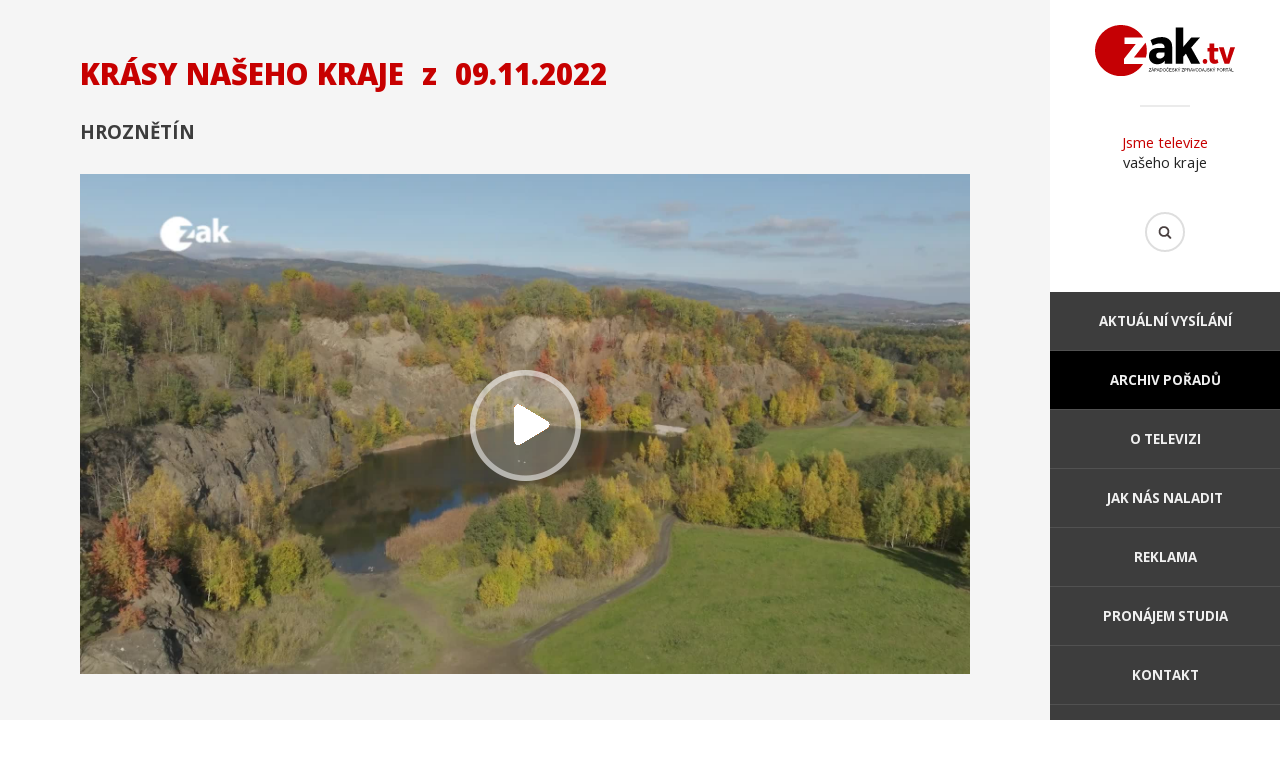

--- FILE ---
content_type: text/html; charset=utf-8
request_url: https://zaktv.cz/archiv/krasy-naseho-kraje/7289.html
body_size: 12451
content:
<!DOCTYPE html>
<html>
	<head>
		<meta http-equiv="content-type" content="text/html; charset=utf-8" />
		<meta property="fb:app_id" content="1316950694983809" />
		<meta name="author" content="info@zaktv.cz" />
		<meta name="robots" content="index, follow" />
		<meta name="viewport" content="width=device-width, initial-scale=1">
		<meta name="keywords" content="" />
		<meta name="description" content="" />
		<meta name="msapplication-TileColor" content="#c70000">
		<meta name="msapplication-TileImage" content="/favicon/ms-icon-144x144.png">
		<meta name="theme-color" content="#c70000">
		<meta property="og:title" content="Krásy našeho kraje z 09.11.2022" />
		<meta property="og:description" content="" />
		<meta property="og:image" content="http://zaktv.cz/epizody/7289-640.jpg" />
		<title>Krásy našeho kraje z 09.11.2022 | ZAK TV</title>
		<link rel="stylesheet" type="text/css" href="//fonts.googleapis.com/css?family=Montserrat:300,400,700|Open+Sans:300,400,400i,700,700i,800,800i&display=swap&subset=latin-ext" />
		<link rel="stylesheet" type="text/css" href="/jquery/fancybox2/jquery.fancybox.css" />
		<link rel="stylesheet" type="text/css" href="/jquery/aos/aos.css" />
		<link rel="stylesheet" type="text/css" href="/style.css??ver=111" />
		<link rel="stylesheet" type="text/css" href="/reklama.css??ver=101" />
		<link rel="stylesheet" type="text/css" href="/pcztheme.css??ver=001" />
		<link rel="stylesheet" type="text/css" href="/fontawesome.min.css" />
		<link rel="SHORTCUT ICON" type="image/x-icon" href="/obrazky/zaktv_icon_100px.png">
		<link rel="manifest" href="/manifest.json">
		<script type="text/javascript" src="https://www.googletagmanager.com/gtag/js?id=UA-38524292-1" async></script>
		<script type="text/javascript" src="/jquery/jquery-2.1.3.min.js"></script>
		<script type="text/javascript" src="/jquery/jquery.scrollTo.js?ver2"></script>
		<script type="text/javascript" src="/jquery/fancybox2/jquery.fancybox.js"></script>
		<script type="text/javascript" src="/jquery/aos/aos.js"></script>
		<script type="text/javascript" src="/jquery/web.js?ver=102"></script>
		<script type="text/javascript" src="/jquery/lpreklama.js?ver=105"></script>
		<script type="text/javascript" src="//vysilani.zaktv.cz/player.js?ver=101"></script>
		<script type="text/javascript">
			window.dataLayer = window.dataLayer || [];
			function gtag(){dataLayer.push(arguments);}
			gtag('js', new Date());
			gtag('config', 'UA-38524292-1');
		</script>
	</head>
	<body class="desktop">
		<div id="fb-root"></div>
		<div id="container">
			<div id="rightpanel">
				<header>
					<p class="logo"><a href="/"><img src="https://www.plzen.cz/wp-content/brands/zaktv-color.svg" alt="ZAK TV" /></a></p>
					<p class="claim"><span>Jsme televize</span> vašeho kraje</p>
					<form action="/hledat.html" method="get">
						<p class="hledat"><input type="text" name="hledat" /><input type="submit" value="Hledat" /></p>
					</form>
				</header>
				<nav>
					<div><a href="#">Menu</a></div>
					<ul>
						<li><a href="/">Aktuální vysílání</a></li>
						<li class="aktivni"><a href="/archiv.html">Archiv pořadů</a></li>
						<li><a href="/o-televizi.html">O televizi</a></li>
						<li><a href="/jak-nas-naladit.html">Jak nás naladit</a></li>
						<li><a href="/reklama.html">Reklama</a></li>
						<li><a href="/pronajem.html">Pronájem studia</a></li>
						<li><a href="/kontakt.html">Kontakt</a></li>
					</ul>
				</nav>
				<footer>
					<div class="social">
						<a href="https://www.youtube.com/@televizezak" target="_blank" title="Youtube"><i class="fa-brands fa-youtube"></i></a>
						<a href="https://www.facebook.com/tvzak" target="_blank" title="Facebook"><i class="fa-brands fa-facebook"></i></a>
						<a href="https://www.instagram.com/zak_televize/" target="_blank" title="Instagram"><i class="fa-brands fa-instagram"></i></a>
					</div>
					<p>2016 © ZAK TV</p>
					<p>Design by <a href="http://www.b-m.cz/">Beneš &amp; Michl</a></p>
				</footer>
			</div>
			<div id="leftpanel">
				<article>
					<div class="static">
					<div class="fb-share-button" data-href="http://zaktv.cz/archiv/krasy-naseho-kraje/7289.html" data-layout="button" data-size="large" data-mobile-iframe="true"><a class="fb-xfbml-parse-ignore" target="_blank" href="https://www.facebook.com/sharer/sharer.php?u=http%3A%2F%2Fzaktv.cz%2Farchiv%2Fkrasy-naseho-kraje%2F7289.html&amp;src=sdkpreparse">Sdílet</a></div>
							<h1>Krásy našeho kraje <span>z</span>&nbsp;09.11.2022</h1>
							<h2>Hroznětín</h2>
						<div class="epizoda">
							<img src="/epizody/7289.jpg" alt="Krásy našeho kraje" />
							<a href="#">Přehrát</a>
							<div class="tvvideo" data-poster="/epizody/7289-640.jpg" data-src="//vysilani.zaktv.cz/zak/7289/video.m3u8"></div>
						</div>
					</div>
					<div class="zalozky">
						<div>
						<h3>Diskuse</h3>
							<div class="fb-comments" data-width="100%" data-numposts="10" data-href="http://zaktv.cz/archiv/krasy-naseho-kraje/7289.html"></div>
						</div>
						<div class="archiv aktivni">
							<div>
								<h3>Další díly pořadu</h3>
								<a href="/archiv/krasy-naseho-kraje/7985.html">
									<img src="/epizody/7985-640.jpg" alt="24.08.2023" />
									<h4>Nová Role</h4>
									<p>24.08.2023</p>
								</a>
								<a href="/archiv/krasy-naseho-kraje/7902.html">
									<img src="/epizody/7902-640.jpg" alt="20.07.2023" />
									<h4>Lázně Kynžvart</h4>
									<p>20.07.2023</p>
								</a>
								<a href="/archiv/krasy-naseho-kraje/7152.html">
									<img src="/epizody/7152-640.jpg" alt="08.09.2022" />
									<h4>Křimice</h4>
									<p>08.09.2022</p>
								</a>
								<a href="/archiv/krasy-naseho-kraje/7051.html">
									<img src="/epizody/7051-640.jpg" alt="28.07.2022" />
									<h4>Stod</h4>
									<p>28.07.2022</p>
								</a>
								<a href="/archiv/krasy-naseho-kraje/6947.html">
									<img src="/epizody/6947-640.jpg" alt="15.06.2022" />
									<h4>Borsko</h4>
									<p>15.06.2022</p>
								</a>
								<a href="/archiv/krasy-naseho-kraje/4195.html">
									<img src="/epizody/4195-640.jpg" alt="06.08.2019" />
									<h4>Stříbro</h4>
									<p>06.08.2019</p>
								</a>
								<a href="/archiv/krasy-naseho-kraje/3104.html">
									<img src="/epizody/3104-640.jpg" alt="01.10.2018" />
									<h4>Horažďovice</h4>
									<p>01.10.2018</p>
								</a>
								<a href="/archiv/krasy-naseho-kraje/3082.html">
									<img src="/epizody/3082-640.jpg" alt="24.09.2018" />
									<h4>Planá u Mariánských Lázní</h4>
									<p>24.09.2018</p>
								</a>
								<a href="/archiv/krasy-naseho-kraje/3007.html">
									<img src="/epizody/3007-640.jpg" alt="10.09.2018" />
									<h4>Kralovice</h4>
									<p>10.09.2018</p>
								</a>
								<a href="/archiv/krasy-naseho-kraje/2669.html">
									<img src="/epizody/2669-640.jpg" alt="04.06.2018" />
									<h4>Kornatice</h4>
									<p>04.06.2018</p>
								</a>
								<a href="/archiv/krasy-naseho-kraje/2014.html">
									<img src="/epizody/2014-640.jpg" alt="18.12.2017" />
									<h4>Blovice</h4>
									<p>18.12.2017</p>
								</a>
								<a href="/archiv/krasy-naseho-kraje/1996.html">
									<img src="/epizody/1996-640.jpg" alt="12.12.2017" />
									<h4>Stod</h4>
									<p>12.12.2017</p>
								</a>
							</div>
					<p class="strankovani"><a class="predchozi" href="?stranka=0">Předchozí</a> <a class="aktivni" href="?stranka=1">1</a> <a href="?stranka=2">2</a> <a class="dalsi" href="?stranka=2">Další</a></p>
						</div>
					</div>
				</article>
				<nav>
					<div>
						<p>Archiv pořadů</p>
						<ul>
							<li><a href="/archiv/30-let-mestske-policie-plzen.html">30 let Městské policie Plzeň</a></li>
							<li><a href="/archiv/bydleme-bezpecne.html">Bydleme bezpečně</a></li>
							<li><a href="/archiv/dobre-zpravy-z-regionu.html">Dobré zprávy z regionů</a></li>
							<li><a href="/archiv/duel-primator-hejtman.html">Duel Primátor - Hejtman</a></li>
							<li><a href="/archiv/energie-chytre.html">Energie chytře</a></li>
							<li><a href="/archiv/interview.html">Interview</a></li>
							<li><a href="/archiv/jak-zije-karlovarsky-kraj.html">Jak žije Karlovarský kraj</a></li>
							<li><a href="/archiv/jak-zije-plzensky-kraj.html">Jak žije Plzeňský kraj</a></li>
							<li><a href="/archiv/karlovy-vary-v-kostce.html">Karlovy Vary v kostce</a></li>
							<li><a href="/archiv/komercni-reportaze.html">Komerční reportáže</a></li>
							<li><a href="/archiv/krimi-zapad.html">Krimi Západ</a></li>
							<li><a href="/archiv/kultura-a-sport.html">Kultura a sport</a></li>
							<li><a href="/archiv/limberskyho-sajtle.html">Limberskýho šajtle</a></li>
							<li><a href="/archiv/nas-kraj.html">Náš kraj</a></li>
						</ul>
					</div>
					<div>
						<ul>
							<li><a href="/archiv/plzen-v-kostce.html">Plzeň v kostce</a></li>
							<li><a href="/archiv/porady-ve-znakove-reci.html">Pořady ve znakové řeči</a></li>
							<li><a href="/archiv/povolebni-debata-lidru-plzenskeho-kraje.html">Povolební debata lídrů Plzeňského kraje</a></li>
							<li><a href="/archiv/primator-osobne.html">Primátor osobně!</a></li>
							<li><a href="/archiv/primatorka-osobne-karlovy-vary.html">Primátorka osobně - Karlovy Vary</a></li>
							<li><a href="/archiv/predvolebni-debata-volby-2024.html">Předvolební debata - Volby 2024</a></li>
							<li><a href="/archiv/predvolebni-superdebata-lidru-volby-2025.html">Předvolební superdebata lídrů - Volby 2025</a></li>
							<li><a href="/archiv/pribeh-kaolinu.html">Příběh kaolinu</a></li>
							<li><a href="/archiv/pribeh-porcelanu.html">Příběh porcelánu</a></li>
							<li><a href="/archiv/pribehy-ze-zoo.html">Příběhy ze ZOO</a></li>
							<li><a href="/archiv/putovani-v-regionech.html">Putování v regionech</a></li>
							<li><a href="/archiv/rop-jihozapad.html">ROP Jihozápad</a></li>
							<li><a href="/archiv/s-hejtmanem-na-rovinu.html">S hejtmanem na  rovinu</a></li>
							<li><a href="/archiv/s-kamerou-za-skolou.html">S kamerou za školou</a></li>
						</ul>
					</div>
					<div>
						<ul>
							<li><a href="/archiv/sila-energie.html">Síla energie</a></li>
							<li><a href="/archiv/skryte-poklady-architektury.html">Skryté poklady architektury</a></li>
							<li><a href="/archiv/slavnosti-svobody-2020.html">Slavnosti svobody 2020</a></li>
							<li><a href="/archiv/svet-zblizka.html">Svět zblízka</a></li>
							<li><a href="/archiv/sumavske-vodovody-a-kanalizace-a-s.html">Šumavské vodovody a kanalizace a.s.</a></li>
							<li><a href="/archiv/tyden-v-regionech.html">Týden v regionech</a></li>
							<li><a href="/archiv/volebni-duel.html">Volební duel</a></li>
							<li><a href="/archiv/westcast.html">WestCast</a></li>
							<li><a href="/archiv/za-usima.html">Za ušima</a></li>
							<li><a href="/archiv/zapadocesky-talir.html">Západočeský talíř</a></li>
							<li><a href="/archiv/zpravodajsky-expres.html">Zpravodajský expres</a></li>
							<li><a href="/archiv/zpravy.html">Zprávy</a></li>
							<li><a href="/archiv/ztraty-a-nalezy.html">Ztráty a nálezy</a></li>
							<li><a href="/archiv/zivot-na-pokracovani.html">Život na pokračování</a></li>
						</ul>
					</div>
					<div>
						<p>O televizi</p>
						<ul>
							<li><a href="/">Aktuální vysílání</a></li>
							<li><a href="/novinky.html">Archiv novinek</a></li>
							<li><a href="/o-televizi.html">O televizi</a></li>
							<li><a href="/jak-nas-naladit.html">Jak nás naladit</a></li>
							<li><a href="/reklama.html">Reklama</a></li>
							<li><a href="/pronajem.html">Pronájem studia</a></li>
							<li><a href="/kontakt.html">Kontakt</a></li>
						</ul>
					</div>
				</nav>
				<footer>
					<div class="social">
						<a href="https://www.youtube.com/@televizezak" target="_blank" title="Youtube"><i class="fa-brands fa-youtube"></i></a>
						<a href="https://www.facebook.com/tvzak" target="_blank" title="Facebook"><i class="fa-brands fa-facebook"></i></a>
						<a href="https://www.instagram.com/zak_televize/" target="_blank" title="Instagram"><i class="fa-brands fa-instagram"></i></a>
					</div>
					<p>2016 © ZAK TV</p>
					<p>Design by <a href="http://www.b-m.cz/">Beneš &amp; Michl</a></p>
				</footer>
			</div>
		</div>
	</body>
</html>


--- FILE ---
content_type: text/css
request_url: https://zaktv.cz/reklama.css??ver=101
body_size: 23081
content:
div#lpreklama div.header
{
  position: relative;
  width: 100%;
  min-height: 580px;
  padding-top: 58%;
  background-image: url('/obrazky/lpreklama/header.png');
  background-size: cover;
  box-sizing: border-box;
  overflow: hidden;
}
div#lpreklama div.header div.overlay
{
  position: absolute;
  left: -120px;
  top: 0;
  width: 65%;
  min-width: 650px;
  height: 100%;
  background-color: #3D3D3D;
  transform: skewX(5deg);
  opacity: 0.9;
}
div#lpreklama div.header div.content
{
  position: absolute;
  left: 7%;
  top: 50%;
  transform: translate(0, -50%);
  box-sizing: border-box;
}
div#lpreklama div.header div.content h1
{
  margin: 20px 0;
  font-family: 'Montserrat', Tahoma;
  font-size: 56px;
  font-weight: bold;
  color: #F97D0F;
}
div#lpreklama div.header div.content p.claim1
{
  margin: 15px 0;
  font-family: 'Montserrat', Tahoma;
  font-size: 36px;
  color: white;
}
div#lpreklama div.header div.content p.claim2
{
  margin: 0;
  font-family: 'Montserrat', Tahoma;
  font-size: 24px;
  color: white;
}
div#lpreklama div.header div.content p.buttons
{
  margin-top: 40px;
}
div#lpreklama div.header div.content p.buttons a
{
  display: inline-block;
  width: 160px;
  margin-right: 20px;
  padding: 12px 20px;
  font-size: 9pt;
  font-weight: bold;
  color: white;
  background-color: #F97D0F;
  border-radius: 20px;
  text-transform: uppercase;
  text-decoration: none;
  text-align: center;
}
div#lpreklama div.header div.content p.buttons a:hover
{
  background-color: #FFB16B;
  text-decoration: none;
}
div#lpreklama div.header p.bottom
{
  position: absolute;
  left: 7%;
  bottom: 3%;
  padding-left: 70px;
  color: white;
  background-image: url('/obrazky/lpreklama/header-bottom.png');
  background-position: center left;
  background-repeat: no-repeat;
  background-size: contain;
  box-sizing: border-box;
}
div#lpreklama div.header p.bottom strong
{
  display: block;
  padding-bottom: 5px;
}
div#lpreklama div.sledovanost
{
  position: relative;
  padding: 100px 0;
  background-color: white;
}
div#lpreklama div.sledovanost div.title
{
  display: flex;
  max-width: 880px;
  margin: 0 auto;
  flex-wrap: wrap;
  justify-content: space-around;
  align-items: center;
  align-content: center;
}
div#lpreklama div.sledovanost div.title div
{
  min-width: 470px;
  padding-bottom: 20px;
}
div#lpreklama div.sledovanost div.title h2
{
  font-family: 'Montserrat', Tahoma;
  font-size: 42px;
  font-weight: bold;
  color: #3D3D3D;
  text-transform: none;
}
div#lpreklama div.sledovanost div.title h2 span
{
  text-transform: uppercase;
}
div#lpreklama div.sledovanost div.title h2 strong
{
  display: block;
  margin: -20px 0;
  font-size: 102px;
  color: #F97D0F;
}
div#lpreklama div.sledovanost ul
{
  max-width: 900px;
  margin: 0 auto;
  padding: 0;
  text-align: center;
}
div#lpreklama div.sledovanost ul li
{
  display: inline-block;
  margin: 0;
  padding: 0;
  list-style-type: none;
}
div#lpreklama div.sledovanost ul li img
{
  max-width: 80%;
}
div#lpreklama div.sledovanost p.zdroj
{
  padding: 40px 0 40px 70px;
  margin: 0 auto;
  width: 180px;
  background-image: url('/obrazky/lpreklama/sledovanost-median.png');
  background-position: left center;
  background-repeat: no-repeat;
}
div#lpreklama div.sledovanost p.vysilani
{
  width: 880px;
  margin: 0 auto;
  font-family: 'Montserrat', Tahoma;
  font-size: 32px;
  font-weight: light;
  color: #3D3D3D;
  background-color: #F3F3F3;
  border-radius: 10px;
  text-align: center;
}
div#lpreklama div.sledovanost p.vysilani img
{
  margin: 10px 10px 10px 0;
  vertical-align: middle;
}
div#lpreklama div.sledovanost p.vysilani strong
{
  font-weight: bold;
  text-transform: uppercase;
}
div#lpreklama div.sledovanost p.vysilani a
{
  position: relative;
  display: inline-block;
  margin: 10px 0 10px 20px;
  padding: 15px 50px 15px 20px;
  font-family: 'Open Sans', monospace;
  font-size: 14px;
  font-weight: bold;
  color: #3D3D3D;
  background-color: white;
  border-radius: 25px;
  vertical-align: middle;
  text-transform: uppercase;
  text-decoration: none;
}
div#lpreklama div.sledovanost p.vysilani a:hover
{
  background-color: #FFD9B6;
}
div#lpreklama div.sledovanost p.vysilani a:after
{
  content: url('/obrazky/lpreklama/sledovanost-tlacitko.png');
  position: absolute;
  display: block;
  right: 7px;
  top: 6px;
  padding: 8px 11px 6px 14px;
  color: white;
  background-color: #F97D0F;
  border-radius: 17px;
}
div#lpreklama div.spoluprace
{
  margin: 0;
  padding: 50px;
  background-image: url('/obrazky/lpreklama/spoluprace-background.png');
  background-position: center center;
  background-size: cover;
}
div#lpreklama div.spoluprace h2
{
  max-width: 400px;
  margin: 0 auto;
  font-family: 'Montserrat', Tahoma;
  font-size: 36px;
  font-weight: bold;
  color: #3D3D3D;
  text-transform: none;
  text-align: center;
}
div#lpreklama div.spoluprace ul
{
  position: relative;
  display: flex;
  margin: 0;
  padding: 30px 0;
  flex-wrap: wrap;
  justify-content: space-around;
  align-items: stretch;
  align-content: center;
  overflow: hidden;
}
div#lpreklama div.spoluprace ul li
{
  position: relative;
  margin: 20px;
  padding: 15px;
  background-color: white;
  border: solid 1px #EEEEEE;
  border-radius: 10px;
  text-align: left;
  list-style-type: none;
}
div#lpreklama div.spoluprace ul li strong
{
  font-family: 'Montserrat', Tahoma;
  font-size: 16px;
  font-weight: bold;
}
div#lpreklama div.spoluprace ul li img
{
  display: block;
  width: 100px;
  margin: 0 auto;
}
div#lpreklama div.spoluprace ul li span
{
  display: block;
  width: 180px;
  padding-top: 20px;
  font-size: 10px;
  font-weight: bold;
  box-sizing: border-box;
  text-align: center;
}
div#lpreklama div.porady
{
  margin: 0;
  padding: 50px 0;
  background-color: white;
}
div#lpreklama div.porady h2
{
  max-width: 630px;
  margin: 0 auto;
  font-family: 'Montserrat', Tahoma;
  font-size: 36px;
  font-weight: bold;
  color: #3D3D3D;
  text-transform: none;
  text-align: center;
}
div#lpreklama div.porady p.tip
{
  width: 880px;
  margin: 50px auto 20px auto;
  padding: 20px;
  color: #3D3D3D;
  background-color: #F3F3F3;
  border-radius: 10px;
  text-align: center;
  box-sizing: border-box;
}
div#lpreklama div.porady p.tip span
{
  display: block;
  max-width: 450px;
  margin: 0 auto;
  padding: 20px 20px 20px 100px;
  background-image: url('/obrazky/lpreklama/porady-tip.png');
  background-position: left center;
  background-repeat: no-repeat;
  text-align: left;
}
div#lpreklama div.porady div
{
  margin: 0;
  padding: 30px;
}
div#lpreklama div.porady div ul
{
  position: relative;
  display: flex;
  max-width: 1000px;
  margin: 0 auto;
  padding: 0;
  flex-wrap: wrap;
  overflow: hidden;
}
div#lpreklama div.porady div ul li
{
  flex: 1 1 20em;
  position: relative;
  width: 300px;
  margin: -1px 0 0 -1px;
  padding: 15px;
  background-color: white;
  border-top: solid 1px #DDDDDD;
  border-left: solid 1px #DDDDDD;
  text-align: center;
  list-style-type: none;
}
div#lpreklama div.porady div ul li h3
{
  font-family: 'Montserrat', Tahoma;
}
div#lpreklama div.porady div ul li a
{
  position: relative;
  display: inline-block;
  transition: transform .2s;
}
div#lpreklama div.porady div ul li a:hover
{
  transform: scale(1.2);
}
div#lpreklama div.porady div ul li a:after
{
  content: '';
  position: absolute;
  bottom: 8%;
  right: 22%;
  width: 30px;
  height: 30px;
  background-image: url('/obrazky/lpreklama/porady-play.png');
  background-size: cover;
}
div#lpreklama div.porady div ul li img
{
  width: 170px;
}
div#lpreklama div.porady div ul li p.cena
{
  font-weight: bold;
}
div#lpreklama div.porady p.poznamka
{
  text-align: center;
}
div#lpreklama div.porady p.poznamka span
{
  color: #F97D0F;
}
div#lpreklama div.porady p.button
{
  text-align: center;
}
div#lpreklama div.porady p.button a
{
  display: inline-block;
  width: 200px;
  margin-right: 20px;
  padding: 12px 20px;
  font-size: 9pt;
  font-weight: bold;
  color: white;
  background-color: #F97D0F;
  border-radius: 20px;
  text-transform: uppercase;
  text-decoration: none;
  text-align: center;
}
div#lpreklama div.porady p.button a:hover
{
  background-color: #FFB16B;
  text-decoration: none;
}
div#lpreklama div.srovnani
{
  margin: 0;
  padding: 50px 20px;
  background-image: url('/obrazky/lpreklama/spoluprace-background.png');
  background-position: center center;
  background-size: cover;
}
div#lpreklama div.srovnani h2
{
  max-width: 700px;
  margin: 0 auto;
  font-family: 'Montserrat', Tahoma;
  font-size: 36px;
  font-weight: bold;
  color: #3D3D3D;
  text-transform: none;
  text-align: center;
}
div#lpreklama div.srovnani p.title
{
  text-align: center;
}
div#lpreklama div.srovnani div.chart
{
  position: relative;
  margin: 40px auto 20px auto;
  text-align: center;
}
div#lpreklama div.srovnani div.chart img
{
  max-width: 100%;
  vertical-align: middle;
}
div#lpreklama div.srovnani div.chart div
{
  display: inline-block;
  padding: 20px 20px 0 20px;
  width: 470px;
  text-align: left;
  vertical-align: middle;
}
div#lpreklama div.srovnani div.chart div ul
{
  margin: 0;
  padding: 0;
}
div#lpreklama div.srovnani div.chart div ul li
{
  margin: 0;
  padding: 10px 0 10px 80px;
  background-image: url('/obrazky/lpreklama/srovnani-label1.png');
  background-position: left center;
  background-repeat: no-repeat;
  list-style-type: none;
}
div#lpreklama div.srovnani div.chart div ul li:last-child
{
  background-image: url('/obrazky/lpreklama/srovnani-label2.png');
}
div#lpreklama div.srovnani div.chart div p.notice
{
  padding-top: 10px;
  font-style: italic;
}
div#lpreklama div.chtejte
{
  padding: 30px;
  background-color: #F97D0F;
}
div#lpreklama div.chtejte p
{
  position: relative;
  max-width: 800px;
  margin: 0 auto;
  font-size: 28px;
}
div#lpreklama div.chtejte p a
{
  display: inline-block;
  padding: 12px 20px;
  font-size: 12px;
  font-weight: bold;
  color: #3D3D3D;
  background-color: white;
  border-radius: 20px;
  text-decoration: none;
  text-transform: uppercase;
  vertical-align: middle;
  float: right;
}
div#lpreklama div.chtejte p a:hover
{
  background-color: #FFD9B6;
}
div#lpreklama div.kontakt
{
  padding: 60px 0;
  background-color: #F3F3F3;
}
div#lpreklama div.kontakt h2
{
  margin: 0 20px;
  font-family: 'Montserrat', Tahoma;
  font-size: 36px;
  font-weight: bold;
  color: #3D3D3D;
  text-transform: none;
  text-align: center;
}
div#lpreklama div.kontakt > div
{
  display: flex;
  max-width: 880px;
  margin: 30px auto 0 auto;
  flex-wrap: wrap;
  justify-content: space-around;
  align-items: flex-start;
  align-content: flex-start;
}
div#lpreklama div.kontakt > div > a img
{
  display: imline-block;
  margin-top: 30px;
}
div#lpreklama div.kontakt > div > div
{
  max-width: 500px;
  margin-top: 30px;
  padding-left: 20px;
  box-sizing: border-box;
}
div#lpreklama div.kontakt > div > div h3
{
  margin: 0;
  font-family: 'Montserrat', Tahoma;
  font-size: 20px;
  font-weight: bold;
}
div#lpreklama div.kontakt > div > div p.kontakt
{
  padding: 5px 0 5px 25px;
  color: #F97D0F;
  background-image: url('/obrazky/lpreklama/kontakt-telefon.png');
  background-position: left center;
  background-repeat: no-repeat;
  background-size: 16px auto;
}
div#lpreklama div.kontakt > div > div p.kontakt a
{
  color: #F97D0F;
  text-decoration: none;
}
div#lpreklama div.kontakt > div > div p.kontakt a:hover
{
  color: #C65E01;
}
div#lpreklama div.kontakt > div > div p.email
{
  margin-top: -5px;
  background-image: url('/obrazky/lpreklama/kontakt-email.png');
}
div#lpreklama div.kontakt > div > div p.label
{
  margin: 0;
  font-style: italic;
}
div#lpreklama div.kontakt > div > div p.button a
{
  display: inline-block;
  width: 200px;
  margin-top: 20px;
  padding: 12px 20px;
  font-size: 9pt;
  font-weight: bold;
  color: white;
  background-color: #F97D0F;
  border-radius: 20px;
  text-transform: uppercase;
  text-decoration: none;
  text-align: center;
}
div#lpreklama div.kontakt > div > div p.button a:hover
{
  background-color: #FFB16B;
  text-decoration: none;
}
div#lpreklama div.reference
{
  background-color: white;
  padding: 0 20px 60px 20px;
}
div#lpreklama div.reference h2
{
  margin: 0;
  padding: 60px 20px;
  font-family: 'Montserrat', Tahoma;
  font-size: 36px;
  font-weight: bold;
  color: #3D3D3D;
  text-transform: none;
  text-align: center;
}
div#lpreklama div.reference > p
{
  max-width: 700px;
  margin: 0 auto 30px auto;
  font-style: italic;
  text-align: center;
}
div#lpreklama div.reference div.spokojenost
{
  position: relative;
  max-width: 880px;
  margin: 80px auto;
  background-color: #F3F3F3;
  border-radius: 15px;
}
div#lpreklama div.reference div.spokojenost div
{
  position: absolute;
  top: 50%;
  left: 80px;
  width: 200px;
  height: 200px;
  font-weight: bold;
  background-image: url('/obrazky/lpreklama/reference-spokojenost.png');
  background-size: cover;
  box-sizing: border-box;
  transform: translate(0, -50%);
  text-align: center;
}
div#lpreklama div.reference div.spokojenost div strong
{
  display: block;
  padding-top: 60px;
  font-size: 38px;
  color: #B8B8B8;
}
div#lpreklama div.reference div.spokojenost p
{
  margin: 0;
  padding: 40px 40px 40px 350px;
  font-size: 16px;
}
div#lpreklama div.reference div.textove
{
  position: relative;
  padding: 0 80px;
}
div#lpreklama div.reference div.textove ul
{
  position: relative;
  max-width: 1000px;
  margin: 0 auto;
  padding: 0;
  overflow: hidden;
}
div#lpreklama div.reference div.textove ul li
{
  position: relative;
  display: none;
  list-style-type: none;
  text-align: center;
}
div#lpreklama div.reference div.textove ul li h3
{
  position: relative;
  height: 1px;
  margin: 60px 0;
  background-color: #B8B8B8;
}
div#lpreklama div.reference div.textove ul li h3 span
{
  position: absolute;
  left: 50%;
  top: 0;
  padding: 0 20px;
  background-color: white;
  transform: translate(-50%, -50%);
}
div#lpreklama div.reference div.textove ul li h3 span img
{
  max-width: 250px;
  max-height: 100px;
}
div#lpreklama div.reference div.textove ul li p.foto
{
  position: relative;
  height: 1px;
  margin: 60px 0 40px 0;
  background-color: #B8B8B8;
}
div#lpreklama div.reference div.textove ul li p.foto span
{
  position: absolute;
  left: 50%;
  top: 0;
  padding: 0 20px;
  background-color: white;
  transform: translate(-50%, -50%);
}
div#lpreklama div.reference div.textove ul li p.foto span img
{
  max-width: 60px;
  max-height: 60px;
}
div#lpreklama div.reference div.textove ul li p.jmeno
{
  margin-bottom: 0;
  font-family: 'Montserrat', Tahoma;
  font-size: 22px;
  font-weight: bold;
  color: #3D3D3D;
  text-transform: none;
  text-align: center;
}
div#lpreklama div.reference div.textove ul li p.pozice
{
  margin-top: 0;
  font-size: 12px;
  font-style: italic;
}
div#lpreklama div.reference div.textove ul li:first-child
{
  display: block;
}
div#lpreklama div.reference div > a
{
  position: absolute;
  top: 10%;
  width: 20px;
  height: 80%;
  font-size: 0;
  background-position: center center;
  background-repeat: no-repeat;
  background-size: contain;
}
div#lpreklama div.reference div > a.dalsi
{
  right: 20px;
  background-image: url('/obrazky/lpreklama/reference-dalsi.png');
}
div#lpreklama div.reference div > a.predchozi
{
  left: 20px;
  background-image: url('/obrazky/lpreklama/reference-predchozi.png');
}
div#lpreklama div.reference div.video
{
  position: relative;
  padding: 0 80px;
}
div#lpreklama div.reference div.video ul
{
  position: relative;
  max-width: 1000px;
  margin: 80px auto 0 auto;
  padding: 0;
  overflow: hidden;
}
div#lpreklama div.reference div.video ul li
{
  position: relative;
  display: none;
  list-style-type: none;
  text-align: center;
  overflow: hidden;
}
div#lpreklama div.reference div.video ul li a
{
  position: relative;
  display: block;
}
div#lpreklama div.reference div.video ul li a:after
{
  content: url('/obrazky/lpreklama/video-play.png');
  position: absolute;
  left: 50%;
  top: 50%;
  transform: translate(-50%, -50%);
  transition: transform .2s;
}
div#lpreklama div.reference div.video ul li a:hover:after
{
  transform: translate(-50%, -50%) scale(1.2);
}
div#lpreklama div.reference div.video ul li a img
{
  width: 100%;
  box-shadow: 1px 1px 9px 0px rgb(184, 184, 184);
  transform: translate(-10px, -10px);
}
div#lpreklama div.reference div.video ul li:first-child
{
  display: block;
}
div#lpreklama div.media
{
  margin: 0;
  padding: 50px 20px;
  background-image: url('/obrazky/lpreklama/media-background.png');
  background-position: center center;
  background-size: cover;
}
div#lpreklama div.media h2
{
  font-family: 'Montserrat', Tahoma;
  font-size: 36px;
  font-weight: bold;
  color: #3D3D3D;
  text-transform: none;
  text-align: center;
}
div#lpreklama div.media ul
{
  display: flex;
  max-width: 900px;
  margin: 80px auto;
  padding: 0;
  flex-wrap: wrap;
  justify-content: space-around;
}
div#lpreklama div.media ul li
{
  margin: 20px 10px;
  padding: 0;
  list-style-type: none;
}
div#lpreklama div.media ul li img
{
  height: 60px;
}
div#lpreklama div.formular
{
  margin: 0;
  padding: 50px 20px;
  background-color: white;
  background-image: url('/obrazky/lpreklama/formular-background.png');
  background-position: center center;
  background-repeat: no-repeat;
  background-size: contain;
}
div#lpreklama div.formular h2
{
  padding: 20px;
  font-family: 'Montserrat', Tahoma;
  font-size: 36px;
  font-weight: bold;
  color: #3D3D3D;
  text-transform: none;
  text-align: center;
}
div#lpreklama div.formular > div
{
  max-width: 600px;
  margin: 0 auto;
  padding-bottom: 40px;
  text-align: left;
}
div#lpreklama div.formular > div p
{
  font-weight: bold;
}
div#lpreklama div.formular > div p input, div#lpreklama div.formular > div p textarea
{
  display: block;
  width: 100%;
  margin-top: 10px;
  padding: 10px;
  background-color: #F6F6F6;
  border: solid 1px #D2D2D2;
  box-sizing: border-box;
}
div#lpreklama div.formular > div div.souhlas input
{
  position: absolute;
}
div#lpreklama div.formular > div div.souhlas label
{
  display: block;
  max-width: 380px;
  padding-left: 25px;
}
div#lpreklama div.formular > div div.odeslat
{
  text-align: center;
}
div#lpreklama div.formular > div div.odeslat input
{
  margin-top: 20px;
  padding: 12px 60px;
  font-size: 8pt;
  font-weight: bold;
  color: white;
  background-color: #F97D0F;
  border-style: none;
  border-radius: 20px;
  text-transform: uppercase;
}
div#lpreklama div.formular > div div.odeslat input:hover
{
  background-color: #FFB16B;
}
.messagebox
{
  width: 300px;
  text-align: center;
}





@media only screen and (max-width: 1500px)
{
  div#lpreklama div.header div.content p.logo img
  {
    width: 145px;
  }
  div#lpreklama div.header div.content h1
  {
    margin: 20px 0;
    font-size: 40px;
  }
  div#lpreklama div.header div.content p.claim1
  {
    margin: 15px 0;
    font-size: 25px;
  }
  div#lpreklama div.header div.content p.claim2
  {
    font-size: 17px;
  }
  div#lpreklama div.header p.bottom
  {
    padding-left: 60px;
    font-size: 8pt;
  }
  div#lpreklama div.srovnani div.chart img
  {
    width: 400px;
  }
  div#lpreklama div.srovnani div.chart div
  {
    width: 350px;
  }
}





@media only screen and (max-width: 1150px)
{
  div#lpreklama div.sledovanost p.vysilani
  {
    width: 600px;
    font-size: 20px;
  }
  div#lpreklama div.sledovanost p.vysilani img
  {
    width: 100px;
  }
  div#lpreklama div.sledovanost p.vysilani a
  {
    font-size: 10px;
  }
  div#lpreklama div.porady p.tip
  {
    width: 600px;
  }
  div#lpreklama div.srovnani div.chart div
  {
    width: auto;
    max-width: 450px;
  }
	div#lpreklama div.chtejte p
	{
		font-size: 22px;
	}
	div#lpreklama div.chtejte p a
	{
		padding: 8px 16px;
	  font-size: 10px;
	}
	div#lpreklama div.kontakt > div > div
	{
		max-width: 350px;
	}
}





@media only screen and (max-width: 920px)
{
  div#lpreklama div.header div.overlay
  {
    width: 75%;
  }
  div#lpreklama div.sledovanost p.vysilani
  {
    width: auto;
    padding: 10px;
    max-width: 80%;
  }
  div#lpreklama div.sledovanost p.vysilani img
  {
    display: block;
    margin: 10px auto;
  }
  div#lpreklama div.sledovanost p.vysilani a
  {
    display: block;
    width: 130px;
    margin: 10px auto;
  }
  div#lpreklama div.porady p.tip
  {
    width: auto;
    max-width: 80%;
  }
	div#lpreklama div.chtejte p
	{
		text-align: center;
	}
	div#lpreklama div.chtejte p a
	{
	  display: block;
	  width: 140px;
	  margin: 20px auto 0 auto;
		float: none;
	}
	div#lpreklama div.reference div.spokojenost
	{
	  padding-top: 20px;
	}
	div#lpreklama div.reference div.spokojenost div
	{
		position: static;
		margin: 0 auto;
		transform: none;
	}
	div#lpreklama div.reference div.spokojenost p
	{
	  padding: 20px;
	  text-align: center;
	}
}





@media only screen and (max-width: 750px)
{
  div#lpreklama div.header div.content h1
  {
    margin-bottom: 15px;
  }
  div#lpreklama div.header div.content p.buttons
  {
    margin-top: 15px;
  }
  div#lpreklama div.header div.content p.buttons a
  {
    width: 120px;
    margin-right: 15px;
    padding: 8px 15px;
    font-size: 7pt;
  }
  div#lpreklama div.sledovanost
  {
    padding-top: 50px;
  }
  div#lpreklama div.sledovanost div.title div
  {
    min-width: 300px;
  }
  div#lpreklama div.sledovanost div.title h2
  {
    font-size: 30px;
  }
  div#lpreklama div.sledovanost div.title h2 strong
  {
    margin: -10px 0;
    font-size: 72px;
  }
  div#lpreklama div.spoluprace ul li
  {
    margin: 20px 0;
  }
	div#lpreklama div.reference div.textove
	{
		position: relative;
		padding: 0 50px;
	}
	div#lpreklama div.reference div.textove ul li h3 span img
	{
		max-width: 180px;
	}
	div#lpreklama div.reference div.video
	{
		padding: 0 50px;
	}
  div#lpreklama div.reference div > a.dalsi
  {
    right: 10px;
  }
  div#lpreklama div.reference div > a.predchozi
  {
    left: 10px;
  }
}
